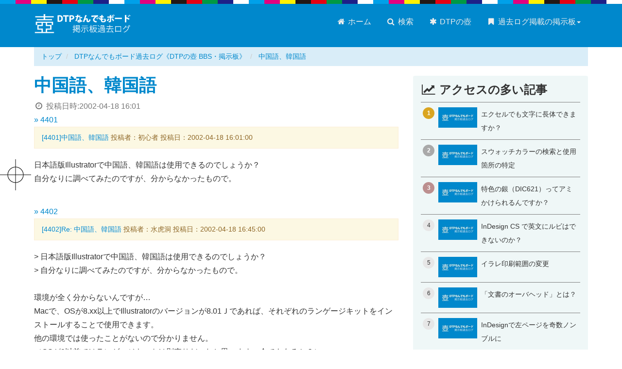

--- FILE ---
content_type: text/html; charset=UTF-8
request_url: https://dtp-bbs.com/dtptubobbs/archives/4401_20020418160100.html
body_size: 5951
content:
<!DOCTYPE html>
<html lang="ja">

	<head prefix="og: http://ogp.me/ns# fb: http://ogp.me/ns/fb# article: http://ogp.me/ns/article#">
		<meta charset="UTF-8" />
		<meta name="viewport" content="width=device-width" />
		<meta name="format-detection" content="telephone=no" />
		<meta name="Description" content="日本語版Illustratorで中国語、韓国語は使用できるのでしょうか？自分なりに調べてみたのですが、分からなかったもので。" />

		<meta http-equiv="x-dns-prefetch-control" content="on">
<link rel="preconnect dns-prefetch" href="https://cdn.ampproject.org" crossorigin>
<link rel="preconnect dns-prefetch" href="https://www.googletagmanager.com" crossorigin>
<link rel="preconnect dns-prefetch" href="https://www.google-analytics.com" crossorigin>


<link rel="preconnect dns-prefetch" href="https://res.cloudinary.com" crossorigin>


<link rel="preconnect dns-prefetch" href="https://fonts.gstatic.com" crossorigin>
<link rel="preconnect dns-prefetch" href="https://fonts.googleapis.com" crossorigin>
<link rel="preconnect dns-prefetch" href="https://webfonts.xserver.jp" crossorigin>


<link rel="preconnect dns-prefetch" href="https://js.hsleadflows.net" crossorigin>
<link rel="preconnect dns-prefetch" href="https://js.hs-analytics.net" crossorigin>
<link rel="preconnect dns-prefetch" href="https://js.hs-banner.com" crossorigin>
<link rel="preconnect dns-prefetch" href="https://js.hs-scripts.com" crossorigin>
		<script async src="https://cdn.ampproject.org/v0.js"></script>
		<script async custom-element="amp-social-share" src="https://cdn.ampproject.org/v0/amp-social-share-0.1.js"></script>

		<link rel="stylesheet" href="https://dtp-bbs.com/css/bootstrap.min.css" />
		<link rel="stylesheet" href="https://dtp-bbs.com/css/styles.css" />

		<link rel="shortcut icon" href="https://dtp-bbs.com/images/favicon.ico">
		<link rel="icon" type="image/png" href="https://dtp-bbs.com/images/favicon.png" />
		<link rel="home" href="https://dtp-bbs.com/dtptubobbs/" />
		<link rel="canonical" href="https://dtp-bbs.com/dtptubobbs/archives/4401_20020418160100.html" />  
		<meta name="author" content="吉田印刷所" />

		<meta property="og:site_name" content="DTPなんでもボード過去ログ《DTPの壺 BBS・掲示板》" />
		<meta property="og:title" content="中国語、韓国語" />
		<meta property="og:url" content="https://dtp-bbs.com/dtptubobbs/archives/4401_20020418160100.html" />
		<meta property="og:description" content="日本語版Illustratorで中国語、韓国語は使用できるのでしょうか？自分なりに調べてみたのですが、分からなかったもので。" />
		<meta property="og:type" content="article" />
		<meta property="og:image" content="https://dtp-bbs.com/dtptubobbs/images/ogp-home.png" />
		<meta property="article:publisher" content="https://www.facebook.com/yoshida.print">
		<meta property="article:published_time" content="2002-04-18T16:01:00+09:00" />
		<meta property="article:modified_time" content="2008-11-21T20:17:33+09:00" />
		<meta property="og:updated_time" content="2026-01-06T12:33:27+09:00" />
		<meta property="og:locale" content="ja_JP" />

		<meta name="twitter:card" content="summary_large_image" />
		<meta name="twitter:site" content="@yoshida_print" />
		<meta name="twitter:title" content="中国語、韓国語" />
		<meta name="twitter:description" content="日本語版Illustratorで中国語、韓国語は使用できるのでしょうか？自分なりに調べてみたのですが、分からなかったもので。" />
		<meta name="twitter:image" content="https://dtp-bbs.com/dtptubobbs/images/ogp-home.png" />

		<title>中国語、韓国語 - DTPなんでもボード過去ログ《DTPの壺 BBS・掲示板》</title>

		
	
		<!-- Google Tag Manager -->
		<script>(function(w,d,s,l,i){w[l]=w[l]||[];w[l].push({'gtm.start':
		new Date().getTime(),event:'gtm.js'});var f=d.getElementsByTagName(s)[0],
		j=d.createElement(s),dl=l!='dataLayer'?'&l='+l:'';j.async=true;j.src=
		'https://www.googletagmanager.com/gtm.js?id='+i+dl;f.parentNode.insertBefore(j,f);
		})(window,document,'script','dataLayer','GTM-KCQZKVF');</script>
		<!-- End Google Tag Manager -->
	

	</head>
<body class="site-dtptubobbs site-id-14 type-entry page-70157">
	<noscript><iframe src="https://www.googletagmanager.com/ns.html?id=GTM-KCQZKVF"
 height="0" width="0" style="display:none;visibility:hidden"></iframe></noscript><div id="fb-root"></div><header class="navbar navbar-default global"><div class="container"><div class="navbar-header"><button type="button" class="navbar-toggle" data-toggle="collapse" data-target="#header-navbar"><span class="sr-only">メニュー切り替え</span><span class="icon-bar"></span><span class="icon-bar"></span><span class="icon-bar"></span></button><div class="logo"><a href="https://dtp-bbs.com/dtptubobbs/" class="brand"><img src="https://dtp-bbs.com/dtptubobbs/images/site-logo.png" alt="DTPなんでもボード過去ログ《DTPの壺 BBS・掲示板》"></a></div></div><nav class="collapse navbar-collapse" id="header-navbar" role="navigation"><ul class="nav navbar-nav" role="menu"><li><a href="https://dtp-bbs.com/dtptubobbs/"><span class="fa fa-home fa-fw"></span> ホーム</a></li><li><a href="https://dtp-bbs.com/"><span class="fa fa-search fa-fw"></span> 検索</a></li><li><a href="https://dtp-bbs.com/dtptubobbs/dtp-tubo.html"><span class="fa fa-asterisk fa-fw"></span> DTPの壺</a></li><li class="dropdown navbar-right"><a href="#" class="dropdown-toggle no-scroll" data-toggle="dropdown"><span class="fa fa-bookmark fa-fw"></span> 過去ログ掲載の掲示板<span class="caret"></span></a><ul class="dropdown-menu"><li><a href="https://dtp-bbs.com/dtpbbs/"><span class="fa fa-angle-right fa-fw"></span> DTP駆け込み寺</a></li><li><a href="https://dtp-bbs.com/indesignbbs/"><span class="fa fa-angle-right fa-fw"></span> InDesignの勉強部屋</a></li><li><a href="https://dtp-bbs.com/dtptubobbs/"><span class="fa fa-angle-right fa-fw"></span> DTPの壺</a></li><li><a href="https://dtp-bbs.com/illustrator-ok-bbs/"><span class="fa fa-angle-right fa-fw"></span> Illustratorイライラ・ストレス解消委員会</a></li><li><a href="https://dtp-bbs.com/forum/"><span class="fa fa-angle-right fa-fw"></span> DTP・印刷質問掲示板</a></li></ul></li></ul></nav></div></header>


	<div class="container hidden-xs hidden-sm">
	<div class="row">
		<div class="col-md-12">
			
				
				<ol class="breadcrumb" itemscope itemtype="http://data-vocabulary.org/BreadcrumbList">
					<li itemprop="itemListElement" itemscope itemtype="http://schema.org/ListItem">
						<a href="https://dtp-bbs.com" itemscope itemtype="http://schema.org/Thing" itemprop="item"><span itemprop="name">トップ</span></a>
						<meta itemprop="position" content="1">
					</li>
					
					<li itemprop="itemListElement" itemscope itemtype="http://schema.org/ListItem">
						<a href="https://dtp-bbs.com/dtptubobbs/" itemscope itemtype="http://schema.org/Thing" itemprop="item"><span itemprop="name">DTPなんでもボード過去ログ《DTPの壺 BBS・掲示板》</span></a>
						<meta itemprop="position" content="2">
					</li>
					<li class="active">
						<a href="https://dtp-bbs.com/dtptubobbs/archives/4401_20020418160100.html">中国語、韓国語</a>
					</li>
				</ol>
			
		</div>
	</div>
</div>
	<script type="application/ld+json">
		{
		"@context": "http://schema.org",
		"@type": "BreadcrumbList",
		"itemListElement":
			[
				
				{
				"@type": "ListItem",
				"position": 1,
				"item": "https://dtp-bbs.com",
				"name": "DTP掲示板まとめ"
				}
				,
				{
				"@type": "ListItem",
				"position": 2,
				"item": "https://dtp-bbs.com/dtptubobbs/",
				"name": "DTPなんでもボード過去ログ《DTPの壺 BBS・掲示板》"
				}
				
				,
				{
				"@type": "ListItem",
				"position": 3,
				"item": "https://dtp-bbs.com/dtptubobbs/archives/4401_20020418160100.html",
				"name": "中国語、韓国語"
				}
			]
		}
	</script>


<div class="container">
	<div class="row">
		<div class="col-md-8">
				<article itemscope itemtype="http://schema.org/Question">
					<section class="entry-body">
						<h1 id="a70157" itemprop="name">
						<a href="https://dtp-bbs.com/dtptubobbs/archives/4401_20020418160100.html">中国語、韓国語</a>
						</h1>
						<div class="published_date text-muted"><span class="fa fa-clock-o fa-fw"></span> 投稿日時:<time>2002-04-18 16:01</time></div>
						<section class="contents">
							<a href="#4401" name="4401">&raquo; 4401</a>
<div class="restitle"><a href="#4401">[4401]中国語、韓国語</a> 投稿者：初心者 投稿日：2002-04-18 16:01:00</div>
<div class="resbody" itemprop="text">日本語版Illustratorで中国語、韓国語は使用できるのでしょうか？<br />自分なりに調べてみたのですが、分からなかったもので。</div>
			
							
								<div class="more">
									
<a href="#4402" name="4402">&raquo; 4402</a>
<div class="restitle"><a href="#4402">[4402]Re: 中国語、韓国語</a> 投稿者：水虎洞 投稿日：2002-04-18 16:45:00</div>
<div class="resbody" itemprop="suggestedAnswer" itemscope itemtype="http://schema.org/Answer"><div itemprop="text">&gt; 日本語版Illustratorで中国語、韓国語は使用できるのでしょうか？<br />&gt; 自分なりに調べてみたのですが、分からなかったもので。<br /><br />環境が全く分からないんですが…<br />Macで、OSが8.xx以上でIllustratorのバージョンが8.01Ｊであれば、それぞれのランゲージキットをインストールすることで使用できます。<br />他の環境では使ったことがないので分かりません。<br />（OSが9以前ではランゲージキットは別売りだったと思います。今でもあるか？）</div></div>


<a href="#4403" name="4403">&raquo; 4403</a>
<div class="restitle"><a href="#4403">[4403]Re^2: 中国語、韓国語</a> 投稿者：初心者 投稿日：2002-04-18 19:19:00</div>
<div class="resbody" itemprop="suggestedAnswer" itemscope itemtype="http://schema.org/Answer"><div itemprop="text">ということは、OSが9以上でAIが8.01以上であれば問題無いと言うことですね。<br />他のアプリからコピー＆ペーストする場合とか、使用上注意することはありますか？</div></div>


<a href="#4404" name="4404">&raquo; 4404</a>
<div class="restitle"><a href="#4404">[4404]Re^3: 中国語、韓国語</a> 投稿者：水虎洞 投稿日：2002-04-18 19:46:00</div>
<div class="resbody" itemprop="suggestedAnswer" itemscope itemtype="http://schema.org/Answer"><div itemprop="text">&gt; ということは、OSが9以上でAIが8.01以上であれば問題無いと言うことですね。<br /><br />うちでは、OSが8.1、9.04でAIが8.01で使用できています。<br /><br />&gt; 他のアプリからコピー＆ペーストする場合とか、使用上注意することはありますか？<br /><br />他言語のフォントにペーストすると文字化けして修正できなくなります。<br />ペースト前にフォント設定をすませてください。</div></div>
								</div>
							
							
						</section>
					</section>
				</article>
			<h3><i class="fa fa-share-square-o" aria-hidden="true"></i> このページをシェア</h3>

<div class="row">
<div class="col-md-6">
<section class="share-button share-button-icon d-flex mb-3">
	<amp-social-share type="twitter" data-param-text="TITLE"  class="flex-fill"></amp-social-share>
	<amp-social-share type="bluesky" class="flex-fill d-flex" layout="container" data-share-endpoint="https://bsky.app/intent/compose?text=TITLE%0ASOURCE_URL"><span class="d-flex flex-fill align-self-center justify-content-center icon"><svg style="width:28px;height:24px;" viewBox="0 0 568 501" fill="none" xmlns="http://www.w3.org/2000/svg"><path d="M123.121 33.664C188.241 82.553 258.281 181.68 284 234.873c25.719-53.192 95.759-152.32 160.879-201.21C491.866-1.611 568-28.906 568 57.947c0 17.346-9.945 145.713-15.778 166.555-20.275 72.453-94.155 90.933-159.875 79.748 114.875 19.55 144.097 84.31 80.986 149.07-119.86 122.992-172.272-30.859-185.702-70.281-2.462-7.227-3.614-10.608-3.631-7.733-.017-2.875-1.169.506-3.631 7.733-13.43 39.422-65.842 193.273-185.702 70.281-63.111-64.76-33.89-129.52 80.986-149.071-65.72 11.185-139.6-7.295-159.875-79.748C9.945 203.659 0 75.291 0 57.946 0-28.906 76.135-1.612 123.121 33.664z" fill="#fff"/></svg></span></amp-social-share>
	<amp-social-share type="line" data-param-text="TITLE" class="flex-fill" data-share-endpoint="https://line.me/R/msg/text/?TITLE%0ASOURCE_URL"></amp-social-share>
	<amp-social-share type="hatena_bookmark" data-param-text="TITLE" class="flex-fill d-flex" layout="container" data-share-endpoint="http://b.hatena.ne.jp/entry/SOURCE_URL"><span class="d-flex flex-fill align-self-center justify-content-center icon"><svg style="width:28px;hight:28px;" xmlns="http://www.w3.org/2000/svg" viewBox="0 0 272.8 227.3"><path d="M164.6 121.7c-9.1-10.1-21.7-15.8-37.8-17 14.4-3.9 24.8-9.6 31.4-17.3s9.8-17.8 9.8-30.7c.2-9.5-2.1-18.8-6.6-27.1-4.5-7.9-11.2-14.3-19.2-18.6-7.3-4-16-6.9-26.2-8.6S87.9 0 62.3 0H0v227.2h64.2c25.8 0 44.4-.9 55.8-2.6 11.4-1.8 20.9-4.8 28.6-8.9 9.3-4.8 16.9-12.2 21.9-21.4 5.1-9.2 7.7-19.9 7.7-32.1 0-16.9-4.5-30.4-13.6-40.5zm-107-71.4h13.3c15.4 0 25.7 1.7 31 5.2 5.3 3.5 7.9 9.5 7.9 18s-2.9 14-8.5 17.4-16.1 5-31.4 5H57.6V50.3zm52.8 130.3c-6.1 3.7-16.5 5.5-31.1 5.5H57.6v-49.5h22.6c15 0 25.4 1.9 30.9 5.7s8.4 10.4 8.4 20-3 14.7-9.2 18.4l.1-.1zM244 169.7c-15.9 0-28.8 12.9-28.8 28.8s12.9 28.8 28.8 28.8 28.8-12.9 28.8-28.8-12.9-28.8-28.8-28.8zM219 0h50v151.5h-50z" fill="#fff"/></svg></span></amp-social-share>
	<amp-social-share type="email" class="flex-fill"></amp-social-share>
</section>
</div>
</div>			<hr />
<div class="google-search">
	<script>
	  (function() {
	    var cx = 'partner-pub-8345024090084357:6837715572';
	    var gcse = document.createElement('script');
	    gcse.type = 'text/javascript';
	    gcse.async = true;
	    gcse.src = 'https://cse.google.com/cse.js?cx=' + cx;
	    var s = document.getElementsByTagName('script')[0];
	    s.parentNode.insertBefore(gcse, s);
	  })();
	</script>
	<div class="row">
		<div class="col-md-12">
			<p class="text-center">調べてみよう！ サイト内検索はこちら</p>
			<gcse:search></gcse:search>
		</div>
	</div>
</div>
<hr />		</div>
			<div class="sidebar col-md-4 hidden-xs hidden-sm">
		<div class="side-ad-area">
				
	
	
		<div class="bg-tint entry-list pickup-entry">
			<h3><span class="fa fa-line-chart fa-fw"></span> アクセスの多い記事</h3>
        <!-- Ranklet4 https://ranklet4.com/ DTPなんでもボード過去ログ ランキング -->
<aside id="ranklet4-pfwxCMYrZxpUPJZWKfml"></aside>
<script async src="https://free.ranklet4.com/widgets/pfwxCMYrZxpUPJZWKfml.js"></script>

		</div>
	
		</div>
	</div>
	</div>
</div>
<footer class="global">
			<div class="container">
				<div class="row">
					<div class="col-md-9">
						<div class="h4">このサイトについて</div>
						<p>このサイトは「DTPの壺」にあった掲示板の情報を一部過去ログ形式として閲覧しやすい形に加工して掲載しているサイトです。運営者のKOUJIさんに許諾を得て情報を掲載しています。</p>
						
							<p><a href="https://dtp-bbs.com/dtptubobbs/dtp-tubo.html" class="btn btn-sm btn-danger">DTPの壺について <span class="fa fa-chevron-circle-right fa-fw"></span></a></p>
							<p>&copy; DTPの壺(KOUJI) All rights reserved.</p>
						
					</div>
					<hr class="visible-xs visible-sm">
					<section class="company col-md-3">
						<div class="h4">このサイトの運営</div>
						<div><a href="https://www.ddc.co.jp"><img class="company-logo" src="https://dtp-bbs.com/images/yoshida-print-logo.png" alt="株式会社吉田印刷所"></a></div>
						<p>制作・編集：株式会社吉田印刷所</p>
						<p>内容の正確性に関して吉田印刷所は関知しておりません。</p>
						<p><a href="https://www.ddc.co.jp/privacy.html" target="_blank"><span class="fa fa-lock"></span> プライバシーポリシー</a></p>
					</section>
				</div>
			</div>
			<p id="page-top"><a href="#"><span class="fa fa-chevron-circle-up fa-fw"></span></a></p>
		</footer>
		<script src="https://dtp-bbs.com/js/jquery-1.12.4.min.js"></script>
		<script src="https://dtp-bbs.com/js/user-script.js"></script>
		<script type="application/ld+json">
	{ "@context" : "http://schema.org",
		"@type" : "Organization",
		"name" : "株式会社吉田印刷所",
		"url" : "https://www.ddc.co.jp/",
		"logo" : "https://www.ddc.co.jp/images/yoshida-print-logo-00.png",
		"sameAs" : [ "https://x.com/yoshida_print",
			"https://www.facebook.com/yoshida.print",
			"https://www.youtube.com/@yoshida_print/",
			"https://bsky.app/profile/yoshida-print.bsky.social",
			"https://www.threads.com/@yoshida_print_ddc"],
		"contactPoint": [{
		"@type": "ContactPoint",
		"telephone": "+81-250-43-0141",
		"contactType": "customer service",
		"areaServed": "JP",
		"availableLanguage":"Japanese"
		}]
	}
</script>

	</body>
</html>

--- FILE ---
content_type: text/javascript
request_url: https://free.ranklet4.com/widgets/pfwxCMYrZxpUPJZWKfml.js
body_size: 2615
content:
(()=>{var n,l=document.getElementById("ranklet4-pfwxCMYrZxpUPJZWKfml"),t=document.createElement("style"),i=(t.innerHTML='@charset "UTF-8";#ranklet4-pfwxCMYrZxpUPJZWKfml .ranklet{margin:0;padding:0;list-style:none;border-top:1px solid gray;font-family:"Roboto","Noto Sans JP","Hiragino Kaku Gothic ProN","Hiragino Sans",Meiryo_,"Helvetica Neue",Arial,sans-serif}#ranklet4-pfwxCMYrZxpUPJZWKfml .ranklet [style*="font-weight:bold"],#ranklet4-pfwxCMYrZxpUPJZWKfml .ranklet b,#ranklet4-pfwxCMYrZxpUPJZWKfml .ranklet strong{font-family:inherit}#ranklet4-pfwxCMYrZxpUPJZWKfml .ranklet-item{border-bottom:1px solid gray}#ranklet4-pfwxCMYrZxpUPJZWKfml .ranklet-item a{display:flex;align-items:stretch;padding:10px 4px;text-decoration:none;color:inherit}#ranklet4-pfwxCMYrZxpUPJZWKfml .ranklet-item a:hover{background-color:ivory}#ranklet4-pfwxCMYrZxpUPJZWKfml .ranklet-item i{flex:0 0 24px;display:grid;place-content:center;width:24px;height:24px;font-size:.75rem;background-color:#e7e7e7;border-radius:50%;font-style:normal}#ranklet4-pfwxCMYrZxpUPJZWKfml .ranklet-item:first-child i{background:#daa520}#ranklet4-pfwxCMYrZxpUPJZWKfml .ranklet-item:nth-child(2) i{background:#a9a9a9}#ranklet4-pfwxCMYrZxpUPJZWKfml .ranklet-item:nth-child(3) i{background:#bc8f8f}#ranklet4-pfwxCMYrZxpUPJZWKfml .ranklet-item:nth-child(-n+3) i{color:#fff;font-weight:700}#ranklet4-pfwxCMYrZxpUPJZWKfml .ranklet-item picture{flex:0 0 80px;margin-left:8px}#ranklet4-pfwxCMYrZxpUPJZWKfml .ranklet-item div{margin-left:8px}#ranklet4-pfwxCMYrZxpUPJZWKfml .ranklet-item b{font-size:.875rem;font-weight:400}#ranklet4-pfwxCMYrZxpUPJZWKfml .ranklet-count{padding:2px 4px;font-size:.75rem;background:#ddd;color:#333}#ranklet4-pfwxCMYrZxpUPJZWKfml .ranklet-credit{margin-top:8px;margin-left:auto;font-size:.75rem;text-align:right;display:block!important}#ranklet4-pfwxCMYrZxpUPJZWKfml .ranklet-credit a{padding:2px 4px;background:#666;color:#fff;text-decoration:none;transition:.2s background ease-out}#ranklet4-pfwxCMYrZxpUPJZWKfml .ranklet-credit a:hover{background:#a2a2a2}#ranklet4-pfwxCMYrZxpUPJZWKfml .ranklet-credit a::after{content:"▶︎";margin-left:3px;font-size:.675rem}',l.after(t),l.innerHTML='<ol class="ranklet">\n  <li class="ranklet-item">\n    <a href="https://dtp-bbs.com/dtptubobbs/archives/4068_20061010183900.html">\n      <i>1</i>\n      <picture>\n        <img loading="lazy" src="https://thumbnail.ranklet4.com/Vcff1YHjMs7BQ6N_H4I0OSK2dOgBl1II-tQ42ngtL6k/rs:fit:160:160/q:75/sm:1/aHR0cHM6Ly9kdHAtYmJzLmNvbS9kdHB0dWJvYmJzL2ltYWdlcy9vZ3AtaG9tZS5wbmc.jpg" alt="">\n      </picture>\n      <div>\n        <b>エクセルでも文字に長体できますか？</b>\n      </div>\n    </a>\n  </li>\n  <li class="ranklet-item">\n    <a href="https://dtp-bbs.com/dtptubobbs/archives/4954_20070718011600.html">\n      <i>2</i>\n      <picture>\n        <img loading="lazy" src="https://thumbnail.ranklet4.com/Vcff1YHjMs7BQ6N_H4I0OSK2dOgBl1II-tQ42ngtL6k/rs:fit:160:160/q:75/sm:1/aHR0cHM6Ly9kdHAtYmJzLmNvbS9kdHB0dWJvYmJzL2ltYWdlcy9vZ3AtaG9tZS5wbmc.jpg" alt="">\n      </picture>\n      <div>\n        <b>スウォッチカラーの検索と使用箇所の特定</b>\n      </div>\n    </a>\n  </li>\n  <li class="ranklet-item">\n    <a href="https://dtp-bbs.com/dtptubobbs/archives/1668dic621_20050127200100.html">\n      <i>3</i>\n      <picture>\n        <img loading="lazy" src="https://thumbnail.ranklet4.com/Vcff1YHjMs7BQ6N_H4I0OSK2dOgBl1II-tQ42ngtL6k/rs:fit:160:160/q:75/sm:1/aHR0cHM6Ly9kdHAtYmJzLmNvbS9kdHB0dWJvYmJzL2ltYWdlcy9vZ3AtaG9tZS5wbmc.jpg" alt="">\n      </picture>\n      <div>\n        <b>特色の銀（DIC621）ってアミかけられるんですか？</b>\n      </div>\n    </a>\n  </li>\n  <li class="ranklet-item">\n    <a href="https://dtp-bbs.com/dtptubobbs/archives/631indesign_cs__20040617170300.html">\n      <i>4</i>\n      <picture>\n        <img loading="lazy" src="https://thumbnail.ranklet4.com/Vcff1YHjMs7BQ6N_H4I0OSK2dOgBl1II-tQ42ngtL6k/rs:fit:160:160/q:75/sm:1/aHR0cHM6Ly9kdHAtYmJzLmNvbS9kdHB0dWJvYmJzL2ltYWdlcy9vZ3AtaG9tZS5wbmc.jpg" alt="">\n      </picture>\n      <div>\n        <b>InDesign CS で英文にルビはできないのか？</b>\n      </div>\n    </a>\n  </li>\n  <li class="ranklet-item">\n    <a href="https://dtp-bbs.com/dtptubobbs/archives/5357_20080121092600.html">\n      <i>5</i>\n      <picture>\n        <img loading="lazy" src="https://thumbnail.ranklet4.com/Vcff1YHjMs7BQ6N_H4I0OSK2dOgBl1II-tQ42ngtL6k/rs:fit:160:160/q:75/sm:1/aHR0cHM6Ly9kdHAtYmJzLmNvbS9kdHB0dWJvYmJzL2ltYWdlcy9vZ3AtaG9tZS5wbmc.jpg" alt="">\n      </picture>\n      <div>\n        <b>イラレ印刷範囲の変更</b>\n      </div>\n    </a>\n  </li>\n  <li class="ranklet-item">\n    <a href="https://dtp-bbs.com/dtptubobbs/archives/6309_20090331161800.html">\n      <i>6</i>\n      <picture>\n        <img loading="lazy" src="https://thumbnail.ranklet4.com/Vcff1YHjMs7BQ6N_H4I0OSK2dOgBl1II-tQ42ngtL6k/rs:fit:160:160/q:75/sm:1/aHR0cHM6Ly9kdHAtYmJzLmNvbS9kdHB0dWJvYmJzL2ltYWdlcy9vZ3AtaG9tZS5wbmc.jpg" alt="">\n      </picture>\n      <div>\n        <b>「文書のオーバヘッド」とは？</b>\n      </div>\n    </a>\n  </li>\n  <li class="ranklet-item">\n    <a href="https://dtp-bbs.com/dtptubobbs/archives/1024indesign_20040826102900.html">\n      <i>7</i>\n      <picture>\n        <img loading="lazy" src="https://thumbnail.ranklet4.com/Vcff1YHjMs7BQ6N_H4I0OSK2dOgBl1II-tQ42ngtL6k/rs:fit:160:160/q:75/sm:1/aHR0cHM6Ly9kdHAtYmJzLmNvbS9kdHB0dWJvYmJzL2ltYWdlcy9vZ3AtaG9tZS5wbmc.jpg" alt="">\n      </picture>\n      <div>\n        <b>InDesignで左ページを奇数ノンブルに</b>\n      </div>\n    </a>\n  </li>\n  <li class="ranklet-item">\n    <a href="https://dtp-bbs.com/dtptubobbs/archives/2060_20050506092600.html">\n      <i>8</i>\n      <picture>\n        <img loading="lazy" src="https://thumbnail.ranklet4.com/Vcff1YHjMs7BQ6N_H4I0OSK2dOgBl1II-tQ42ngtL6k/rs:fit:160:160/q:75/sm:1/aHR0cHM6Ly9kdHAtYmJzLmNvbS9kdHB0dWJvYmJzL2ltYWdlcy9vZ3AtaG9tZS5wbmc.jpg" alt="">\n      </picture>\n      <div>\n        <b>イラストレーター形式をワードに変換</b>\n      </div>\n    </a>\n  </li>\n  <li class="ranklet-item">\n    <a href="https://dtp-bbs.com/dtptubobbs/archives/3483_20060523221700.html">\n      <i>9</i>\n      <picture>\n        <img loading="lazy" src="https://thumbnail.ranklet4.com/Vcff1YHjMs7BQ6N_H4I0OSK2dOgBl1II-tQ42ngtL6k/rs:fit:160:160/q:75/sm:1/aHR0cHM6Ly9kdHAtYmJzLmNvbS9kdHB0dWJvYmJzL2ltYWdlcy9vZ3AtaG9tZS5wbmc.jpg" alt="">\n      </picture>\n      <div>\n        <b>コピー禁止の書類作成について。</b>\n      </div>\n    </a>\n  </li>\n  <li class="ranklet-item">\n    <a href="https://dtp-bbs.com/dtptubobbs/archives/5010_20070810015800.html">\n      <i>10</i>\n      <picture>\n        <img loading="lazy" src="https://thumbnail.ranklet4.com/Vcff1YHjMs7BQ6N_H4I0OSK2dOgBl1II-tQ42ngtL6k/rs:fit:160:160/q:75/sm:1/aHR0cHM6Ly9kdHAtYmJzLmNvbS9kdHB0dWJvYmJzL2ltYWdlcy9vZ3AtaG9tZS5wbmc.jpg" alt="">\n      </picture>\n      <div>\n        <b>インデザインでパスの先端に矢印をつける</b>\n      </div>\n    </a>\n  </li>\n  <li class="ranklet-item">\n    <a href="https://dtp-bbs.com/dtptubobbs/archives/2335_20050725222400.html">\n      <i>11</i>\n      <picture>\n        <img loading="lazy" src="https://thumbnail.ranklet4.com/Vcff1YHjMs7BQ6N_H4I0OSK2dOgBl1II-tQ42ngtL6k/rs:fit:160:160/q:75/sm:1/aHR0cHM6Ly9kdHAtYmJzLmNvbS9kdHB0dWJvYmJzL2ltYWdlcy9vZ3AtaG9tZS5wbmc.jpg" alt="">\n      </picture>\n      <div>\n        <b>ＰＰＤってなんですか？</b>\n      </div>\n    </a>\n  </li>\n  <li class="ranklet-item">\n    <a href="https://dtp-bbs.com/dtptubobbs/archives/3076_20060113221600.html">\n      <i>12</i>\n      <picture>\n        <img loading="lazy" src="https://thumbnail.ranklet4.com/Vcff1YHjMs7BQ6N_H4I0OSK2dOgBl1II-tQ42ngtL6k/rs:fit:160:160/q:75/sm:1/aHR0cHM6Ly9kdHAtYmJzLmNvbS9kdHB0dWJvYmJzL2ltYWdlcy9vZ3AtaG9tZS5wbmc.jpg" alt="">\n      </picture>\n      <div>\n        <b>イラストレーターで特定の色を消す</b>\n      </div>\n    </a>\n  </li>\n  <li class="ranklet-item">\n    <a href="https://dtp-bbs.com/dtptubobbs/archives/1600itc_20010208203400.html">\n      <i>13</i>\n      <picture>\n        <img loading="lazy" src="https://thumbnail.ranklet4.com/Vcff1YHjMs7BQ6N_H4I0OSK2dOgBl1II-tQ42ngtL6k/rs:fit:160:160/q:75/sm:1/aHR0cHM6Ly9kdHAtYmJzLmNvbS9kdHB0dWJvYmJzL2ltYWdlcy9vZ3AtaG9tZS5wbmc.jpg" alt="">\n      </picture>\n      <div>\n        <b>ITCというフォント名</b>\n      </div>\n    </a>\n  </li>\n  <li class="ranklet-item">\n    <a href="https://dtp-bbs.com/dtptubobbs/archives/718_20001011170700.html">\n      <i>14</i>\n      <picture>\n        <img loading="lazy" src="https://thumbnail.ranklet4.com/Vcff1YHjMs7BQ6N_H4I0OSK2dOgBl1II-tQ42ngtL6k/rs:fit:160:160/q:75/sm:1/aHR0cHM6Ly9kdHAtYmJzLmNvbS9kdHB0dWJvYmJzL2ltYWdlcy9vZ3AtaG9tZS5wbmc.jpg" alt="">\n      </picture>\n      <div>\n        <b>イラストレーターのデータをエクセル＆ワードに変換したいのですが？</b>\n      </div>\n    </a>\n  </li>\n  <li class="ranklet-item">\n    <a href="https://dtp-bbs.com/dtptubobbs/archives/1950pdf_20010321085600.html">\n      <i>15</i>\n      <picture>\n        <img loading="lazy" src="https://thumbnail.ranklet4.com/Vcff1YHjMs7BQ6N_H4I0OSK2dOgBl1II-tQ42ngtL6k/rs:fit:160:160/q:75/sm:1/aHR0cHM6Ly9kdHAtYmJzLmNvbS9kdHB0dWJvYmJzL2ltYWdlcy9vZ3AtaG9tZS5wbmc.jpg" alt="">\n      </picture>\n      <div>\n        <b>PDFを分版出力するためには</b>\n      </div>\n    </a>\n  </li>\n  <li class="ranklet-item">\n    <a href="https://dtp-bbs.com/dtptubobbs/archives/3437cmyk_20011026112300.html">\n      <i>16</i>\n      <picture>\n        <img loading="lazy" src="https://thumbnail.ranklet4.com/Vcff1YHjMs7BQ6N_H4I0OSK2dOgBl1II-tQ42ngtL6k/rs:fit:160:160/q:75/sm:1/aHR0cHM6Ly9kdHAtYmJzLmNvbS9kdHB0dWJvYmJzL2ltYWdlcy9vZ3AtaG9tZS5wbmc.jpg" alt="">\n      </picture>\n      <div>\n        <b>CMYK→マンセルへの変換方法は？</b>\n      </div>\n    </a>\n  </li>\n  <li class="ranklet-item">\n    <a href="https://dtp-bbs.com/dtptubobbs/archives/1239_20041015110200.html">\n      <i>17</i>\n      <picture>\n        <img loading="lazy" src="https://thumbnail.ranklet4.com/Vcff1YHjMs7BQ6N_H4I0OSK2dOgBl1II-tQ42ngtL6k/rs:fit:160:160/q:75/sm:1/aHR0cHM6Ly9kdHAtYmJzLmNvbS9kdHB0dWJvYmJzL2ltYWdlcy9vZ3AtaG9tZS5wbmc.jpg" alt="">\n      </picture>\n      <div>\n        <b>アウトライン化すると文字が消える？</b>\n      </div>\n    </a>\n  </li>\n  <li class="ranklet-item">\n    <a href="https://dtp-bbs.com/dtptubobbs/archives/5040_20070823011600.html">\n      <i>18</i>\n      <picture>\n        <img loading="lazy" src="https://thumbnail.ranklet4.com/Vcff1YHjMs7BQ6N_H4I0OSK2dOgBl1II-tQ42ngtL6k/rs:fit:160:160/q:75/sm:1/aHR0cHM6Ly9kdHAtYmJzLmNvbS9kdHB0dWJvYmJzL2ltYWdlcy9vZ3AtaG9tZS5wbmc.jpg" alt="">\n      </picture>\n      <div>\n        <b>約物、中黒全角扱いの文字組み版</b>\n      </div>\n    </a>\n  </li>\n  <li class="ranklet-item">\n    <a href="https://dtp-bbs.com/dtptubobbs/archives/6437pdf_20090825112000.html">\n      <i>19</i>\n      <picture>\n        <img loading="lazy" src="https://thumbnail.ranklet4.com/Vcff1YHjMs7BQ6N_H4I0OSK2dOgBl1II-tQ42ngtL6k/rs:fit:160:160/q:75/sm:1/aHR0cHM6Ly9kdHAtYmJzLmNvbS9kdHB0dWJvYmJzL2ltYWdlcy9vZ3AtaG9tZS5wbmc.jpg" alt="">\n      </picture>\n      <div>\n        <b>グレースケール画像のPDF変換</b>\n      </div>\n    </a>\n  </li>\n  <li class="ranklet-item">\n    <a href="https://dtp-bbs.com/dtptubobbs/archives/1337illustrator_20010111163500.html">\n      <i>20</i>\n      <picture>\n        <img loading="lazy" src="https://thumbnail.ranklet4.com/Vcff1YHjMs7BQ6N_H4I0OSK2dOgBl1II-tQ42ngtL6k/rs:fit:160:160/q:75/sm:1/aHR0cHM6Ly9kdHAtYmJzLmNvbS9kdHB0dWJvYmJzL2ltYWdlcy9vZ3AtaG9tZS5wbmc.jpg" alt="">\n      </picture>\n      <div>\n        <b>Illustratorのインライン・グラフィックについて</b>\n      </div>\n    </a>\n  </li>\n</ol>\n\n<div class="ranklet-credit">\n  <a href="https://ranklet4.com/" target="_blank">無料で人気ランキング GA4対応 Ranklet4</a>\n</div>',{"https://dtp-bbs.com/dtptubobbs/archives/4068_20061010183900.html":"https://free.ranklet4.com/click?id=pfwxCMYrZxpUPJZWKfml&rank=1&url=https%3A%2F%2Fdtp-bbs.com%2Fdtptubobbs%2Farchives%2F4068_20061010183900.html","https://dtp-bbs.com/dtptubobbs/archives/4954_20070718011600.html":"https://free.ranklet4.com/click?id=pfwxCMYrZxpUPJZWKfml&rank=2&url=https%3A%2F%2Fdtp-bbs.com%2Fdtptubobbs%2Farchives%2F4954_20070718011600.html","https://dtp-bbs.com/dtptubobbs/archives/1668dic621_20050127200100.html":"https://free.ranklet4.com/click?id=pfwxCMYrZxpUPJZWKfml&rank=3&url=https%3A%2F%2Fdtp-bbs.com%2Fdtptubobbs%2Farchives%2F1668dic621_20050127200100.html","https://dtp-bbs.com/dtptubobbs/archives/631indesign_cs__20040617170300.html":"https://free.ranklet4.com/click?id=pfwxCMYrZxpUPJZWKfml&rank=4&url=https%3A%2F%2Fdtp-bbs.com%2Fdtptubobbs%2Farchives%2F631indesign_cs__20040617170300.html","https://dtp-bbs.com/dtptubobbs/archives/5357_20080121092600.html":"https://free.ranklet4.com/click?id=pfwxCMYrZxpUPJZWKfml&rank=5&url=https%3A%2F%2Fdtp-bbs.com%2Fdtptubobbs%2Farchives%2F5357_20080121092600.html","https://dtp-bbs.com/dtptubobbs/archives/6309_20090331161800.html":"https://free.ranklet4.com/click?id=pfwxCMYrZxpUPJZWKfml&rank=6&url=https%3A%2F%2Fdtp-bbs.com%2Fdtptubobbs%2Farchives%2F6309_20090331161800.html","https://dtp-bbs.com/dtptubobbs/archives/1024indesign_20040826102900.html":"https://free.ranklet4.com/click?id=pfwxCMYrZxpUPJZWKfml&rank=7&url=https%3A%2F%2Fdtp-bbs.com%2Fdtptubobbs%2Farchives%2F1024indesign_20040826102900.html","https://dtp-bbs.com/dtptubobbs/archives/2060_20050506092600.html":"https://free.ranklet4.com/click?id=pfwxCMYrZxpUPJZWKfml&rank=8&url=https%3A%2F%2Fdtp-bbs.com%2Fdtptubobbs%2Farchives%2F2060_20050506092600.html","https://dtp-bbs.com/dtptubobbs/archives/3483_20060523221700.html":"https://free.ranklet4.com/click?id=pfwxCMYrZxpUPJZWKfml&rank=9&url=https%3A%2F%2Fdtp-bbs.com%2Fdtptubobbs%2Farchives%2F3483_20060523221700.html","https://dtp-bbs.com/dtptubobbs/archives/5010_20070810015800.html":"https://free.ranklet4.com/click?id=pfwxCMYrZxpUPJZWKfml&rank=10&url=https%3A%2F%2Fdtp-bbs.com%2Fdtptubobbs%2Farchives%2F5010_20070810015800.html","https://dtp-bbs.com/dtptubobbs/archives/2335_20050725222400.html":"https://free.ranklet4.com/click?id=pfwxCMYrZxpUPJZWKfml&rank=11&url=https%3A%2F%2Fdtp-bbs.com%2Fdtptubobbs%2Farchives%2F2335_20050725222400.html","https://dtp-bbs.com/dtptubobbs/archives/3076_20060113221600.html":"https://free.ranklet4.com/click?id=pfwxCMYrZxpUPJZWKfml&rank=12&url=https%3A%2F%2Fdtp-bbs.com%2Fdtptubobbs%2Farchives%2F3076_20060113221600.html","https://dtp-bbs.com/dtptubobbs/archives/1600itc_20010208203400.html":"https://free.ranklet4.com/click?id=pfwxCMYrZxpUPJZWKfml&rank=13&url=https%3A%2F%2Fdtp-bbs.com%2Fdtptubobbs%2Farchives%2F1600itc_20010208203400.html","https://dtp-bbs.com/dtptubobbs/archives/718_20001011170700.html":"https://free.ranklet4.com/click?id=pfwxCMYrZxpUPJZWKfml&rank=14&url=https%3A%2F%2Fdtp-bbs.com%2Fdtptubobbs%2Farchives%2F718_20001011170700.html","https://dtp-bbs.com/dtptubobbs/archives/1950pdf_20010321085600.html":"https://free.ranklet4.com/click?id=pfwxCMYrZxpUPJZWKfml&rank=15&url=https%3A%2F%2Fdtp-bbs.com%2Fdtptubobbs%2Farchives%2F1950pdf_20010321085600.html","https://dtp-bbs.com/dtptubobbs/archives/3437cmyk_20011026112300.html":"https://free.ranklet4.com/click?id=pfwxCMYrZxpUPJZWKfml&rank=16&url=https%3A%2F%2Fdtp-bbs.com%2Fdtptubobbs%2Farchives%2F3437cmyk_20011026112300.html","https://dtp-bbs.com/dtptubobbs/archives/1239_20041015110200.html":"https://free.ranklet4.com/click?id=pfwxCMYrZxpUPJZWKfml&rank=17&url=https%3A%2F%2Fdtp-bbs.com%2Fdtptubobbs%2Farchives%2F1239_20041015110200.html","https://dtp-bbs.com/dtptubobbs/archives/5040_20070823011600.html":"https://free.ranklet4.com/click?id=pfwxCMYrZxpUPJZWKfml&rank=18&url=https%3A%2F%2Fdtp-bbs.com%2Fdtptubobbs%2Farchives%2F5040_20070823011600.html","https://dtp-bbs.com/dtptubobbs/archives/6437pdf_20090825112000.html":"https://free.ranklet4.com/click?id=pfwxCMYrZxpUPJZWKfml&rank=19&url=https%3A%2F%2Fdtp-bbs.com%2Fdtptubobbs%2Farchives%2F6437pdf_20090825112000.html","https://dtp-bbs.com/dtptubobbs/archives/1337illustrator_20010111163500.html":"https://free.ranklet4.com/click?id=pfwxCMYrZxpUPJZWKfml&rank=20&url=https%3A%2F%2Fdtp-bbs.com%2Fdtptubobbs%2Farchives%2F1337illustrator_20010111163500.html"});window.navigator.sendBeacon&&window.IntersectionObserver&&((n=new window.IntersectionObserver(function(t){t.forEach(function(t){t.isIntersecting&&(n.unobserve(l),window.navigator.sendBeacon("https://free.ranklet4.com/impression?id=pfwxCMYrZxpUPJZWKfml"))})},{threshold:.5})).observe(l),t=l.getElementsByTagName("a"),Array.prototype.slice.call(t).forEach(function(t){var n=i[t.href];n&&t.addEventListener("click",function(t){window.navigator.sendBeacon(n)})}))})();